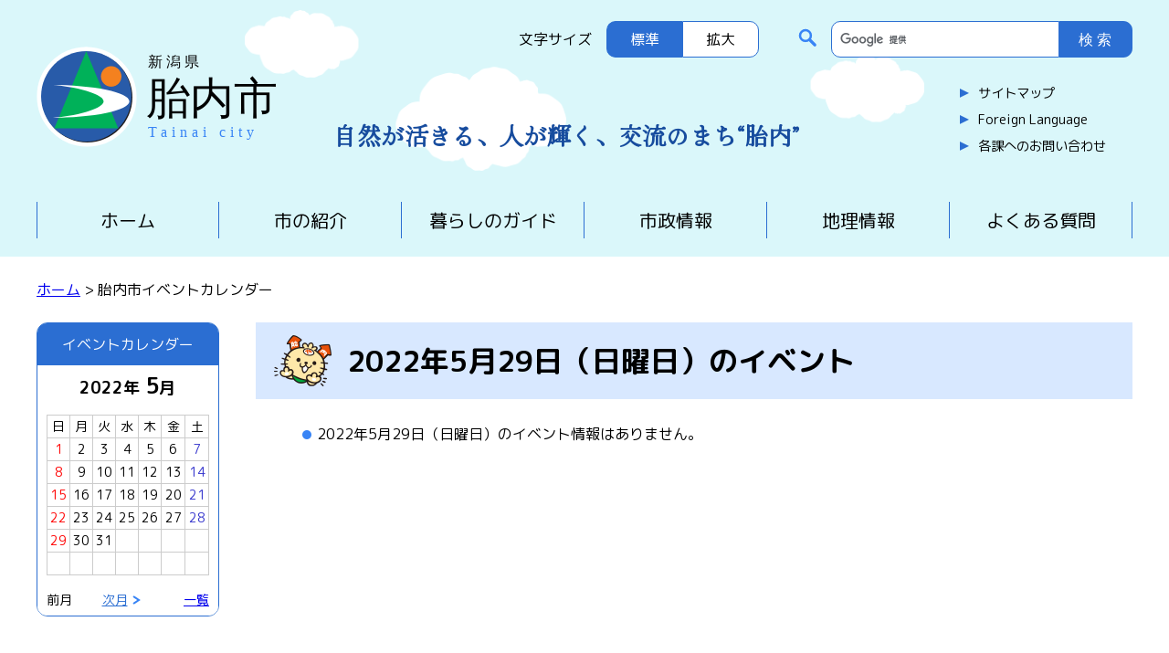

--- FILE ---
content_type: text/html; charset=utf-8
request_url: https://www.city.tainai.niigata.jp/cgi/event_cal/cal_day.cgi?year=2022&month=5&day=29
body_size: 14721
content:
<!DOCTYPE html>
<html lang="ja">

<head>
    <meta charset="utf-8">
    <title>胎内市／イベントカレンダー</title>
    <meta http-equiv="X-UA-Compatible" content="IE=edge">
    <meta name="author" content="胎内市">
    <meta name="viewport" content="width=device-width, initial-scale=1">
    <link rel="stylesheet" href="/shared/style/reset.css">
    <link rel="stylesheet" href="/shared/style/common.css">
    <link rel="stylesheet" href="/shared/style/shared.css">
    <!--[if lt IE 9]>
    <script src="https://oss.maxcdn.com/html5shiv/3.7.3/html5shiv.min.js"></script>
    <script src="https://oss.maxcdn.com/respond/1.4.2/respond.min.js"></script>
    <![endif]-->
    <script src="/shared/js/jquery-360min.js"></script>
    <script src="/shared/js/common.js"></script>
    <script src="/shared/js/jquery-cookie.js"></script>
    <link href="/shared/templates/free/style/edit.css" rel="stylesheet" type="text/css">
    <link href="/shared/images/favicon/favicon.ico" rel="shortcut icon" type="image/vnd.microsoft.icon">
    <script src="/shared/js/ga.js"></script>
</head>

<body class="format_free">
    <noscript>
        <p>このサイトではJavaScriptを使用したコンテンツ・機能を提供しています。JavaScriptを有効にするとご利用いただけます。</p>
    </noscript>
    <div id="blockskip">
        <p><a href="#tmp_honbun">メニューをスキップします</a></p>
    </div>
    <header>
        <p id="siteID"><a href="/index.html"><img alt="新潟県 胎内市" height="100" src="/shared/images/header/siteID.svg" width="259" /></a></p>
        <p id="catchCopy">自然が活きる、人が輝く、交流のまち&ldquo;胎内&rdquo;</p>
        <div id="headerRight">
            <div id="textSize">
                <div>
                    <p>文字サイズ</p>
                    <ul>
                        <li id="fontM" class="middle">標準</li>
                        <li id="fontL" class="large">拡大</li>
                    </ul>
                </div>
            </div>
            <div>
                <div id="siteSearch">
                    <form action="https://www.city.tainai.niigata.jp/search/result.html" id="tmp_gsearch" name="tmp_gsearch">
                        <dl>
                            <dt><label for="tmp_query"><img alt="サイト内検索" height="28" src="/shared/images/header/iconSearch.svg" width="28" /></label></dt>
                            <dd>
                                <p><input id="tmp_query" name="q" size="31" /></p>
                                <p><input alt="検索" id="tmp_func_sch_btn" name="sa" src="/shared/images/header/searchButton.svg" type="image" /></p>
                                <p id="tmp_search_hidden"><input name="cx" type="hidden" value="013697328959599945850:zgjy7naa-ze" /></p>
                            </dd>
                        </dl>
                    </form>
                </div>
                <ul id="headerLink">
                    <li><a href="/sitemap.html">サイトマップ</a></li>
                    <li><a href="/translation.html">Foreign Language</a></li>
                    <li><a href="/gyose/kakuka/index2.html">各課へのお問い合わせ</a></li>
                </ul>
            </div>
        </div>
    </header>
    <nav>
        <div id="toggle"><a href="javascript:void(0)" class="menu-trigger"><span></span><span></span><span></span></a></div>
        <ul id="menu">
            <li><a href="/index.html">ホーム</a></li>
            <li><a href="/shokai/index.html">市の紹介</a></li>
            <li><a href="/kurashi/index.html">暮らしのガイド</a></li>
            <li class="spShow"><a href="/sangyo/index.html">産業・観光</a></li>
            <li><a href="/gyose/index.html">市政情報</a></li>
            <li><a href="http://webgis.city.tainai.lg.jp/">地理情報</a></li>
            <li><a href="/faq/index.html">よくある質問</a></li>
            <li class="spShow"><a href="/sitemap.html">サイトマップ</a></li>
            <li class="spShow"><a href="/translation.html">Foreign Language</a></li>
            <li class="spShow"><a href="/gyose/kakuka/index2.html">各課へのお問い合わせ</a></li>
        </ul>
    </nav>
    <div id="contentsWrap">
        <!-- InstanceEndEditable -->
        <div id="tmp_wrap_pankuzu">
            <div id="tmp_pankuzu">
                <p>
                    <!-- InstanceBeginEditable name="pankuzu" -->
                    <a href="/index.html">ホーム</a> &gt; 胎内市イベントカレンダー
                    <!-- InstanceEndEditable -->
                </p>
            </div>
        </div>
        <div id="tmp_wrap_main" class="column_lnavi">
            <div id="tmp_wrap_main2">
                <div id="tmp_main">
                    <div class="wrap_col_lft_navi marginZero">
                        <div class="col_lft_navi">
                            <!-- InstanceBeginEditable name="col_lft_navi" -->
                            <div id="tmp_event_cal">
                                <div id="tmp_event_cal_ttl">
                                    <h2>イベントカレンダー</h2>
                                </div>
                                <div id="tmp_event_cal_cnt">
                                    <div class="cal_date">
                                        <p class="year">2022年</p>
                                        <p class="month"><span>5</span>月</p>
                                    </div>
                                    <table width="170" border="0" cellspacing="0" cellpadding="0" class="calendar"><tr><td align="center" valign="middle" class="bgcolor">日</td><td align="center" valign="middle" class="bgcolor">月</td><td align="center" valign="middle" class="bgcolor">火</td><td align="center" valign="middle" class="bgcolor">水</td><td align="center" valign="middle" class="bgcolor">木</td><td align="center" valign="middle" class="bgcolor">金</td><td align="center" valign="middle" class="bgcolor">土</td></tr><tr>
<td align="center" valign="middle" class="sun"><a href="cal_day.cgi?year=2022&amp;month=5&amp;day=1">1</a>
</td>
<td align="center" valign="middle"><a href="cal_day.cgi?year=2022&amp;month=5&amp;day=2">2</a>
</td>
<td align="center" valign="middle"><a href="cal_day.cgi?year=2022&amp;month=5&amp;day=3">3</a>
</td>
<td align="center" valign="middle"><a href="cal_day.cgi?year=2022&amp;month=5&amp;day=4">4</a>
</td>
<td align="center" valign="middle"><a href="cal_day.cgi?year=2022&amp;month=5&amp;day=5">5</a>
</td>
<td align="center" valign="middle"><a href="cal_day.cgi?year=2022&amp;month=5&amp;day=6">6</a>
</td>
<td align="center" valign="middle" class="sat"><a href="cal_day.cgi?year=2022&amp;month=5&amp;day=7">7</a>
</td>
</tr>
<tr>
<td align="center" valign="middle" class="sun"><a href="cal_day.cgi?year=2022&amp;month=5&amp;day=8">8</a>
</td>
<td align="center" valign="middle"><a href="cal_day.cgi?year=2022&amp;month=5&amp;day=9">9</a>
</td>
<td align="center" valign="middle"><a href="cal_day.cgi?year=2022&amp;month=5&amp;day=10">10</a>
</td>
<td align="center" valign="middle"><a href="cal_day.cgi?year=2022&amp;month=5&amp;day=11">11</a>
</td>
<td align="center" valign="middle"><a href="cal_day.cgi?year=2022&amp;month=5&amp;day=12">12</a>
</td>
<td align="center" valign="middle"><a href="cal_day.cgi?year=2022&amp;month=5&amp;day=13">13</a>
</td>
<td align="center" valign="middle" class="sat"><a href="cal_day.cgi?year=2022&amp;month=5&amp;day=14">14</a>
</td>
</tr>
<tr>
<td align="center" valign="middle" class="sun"><a href="cal_day.cgi?year=2022&amp;month=5&amp;day=15">15</a>
</td>
<td align="center" valign="middle"><a href="cal_day.cgi?year=2022&amp;month=5&amp;day=16">16</a>
</td>
<td align="center" valign="middle"><a href="cal_day.cgi?year=2022&amp;month=5&amp;day=17">17</a>
</td>
<td align="center" valign="middle"><a href="cal_day.cgi?year=2022&amp;month=5&amp;day=18">18</a>
</td>
<td align="center" valign="middle"><a href="cal_day.cgi?year=2022&amp;month=5&amp;day=19">19</a>
</td>
<td align="center" valign="middle"><a href="cal_day.cgi?year=2022&amp;month=5&amp;day=20">20</a>
</td>
<td align="center" valign="middle" class="sat"><a href="cal_day.cgi?year=2022&amp;month=5&amp;day=21">21</a>
</td>
</tr>
<tr>
<td align="center" valign="middle" class="sun"><a href="cal_day.cgi?year=2022&amp;month=5&amp;day=22">22</a>
</td>
<td align="center" valign="middle"><a href="cal_day.cgi?year=2022&amp;month=5&amp;day=23">23</a>
</td>
<td align="center" valign="middle"><a href="cal_day.cgi?year=2022&amp;month=5&amp;day=24">24</a>
</td>
<td align="center" valign="middle"><a href="cal_day.cgi?year=2022&amp;month=5&amp;day=25">25</a>
</td>
<td align="center" valign="middle"><a href="cal_day.cgi?year=2022&amp;month=5&amp;day=26">26</a>
</td>
<td align="center" valign="middle"><a href="cal_day.cgi?year=2022&amp;month=5&amp;day=27">27</a>
</td>
<td align="center" valign="middle" class="sat"><a href="cal_day.cgi?year=2022&amp;month=5&amp;day=28">28</a>
</td>
</tr>
<tr>
<td align="center" valign="middle" class="sun"><a href="cal_day.cgi?year=2022&amp;month=5&amp;day=29" class="today">29</a>
</td>
<td align="center" valign="middle"><a href="cal_day.cgi?year=2022&amp;month=5&amp;day=30">30</a>
</td>
<td align="center" valign="middle"><a href="cal_day.cgi?year=2022&amp;month=5&amp;day=31">31</a>
</td>
<td align="center" valign="middle">&nbsp;</td>
<td align="center" valign="middle">&nbsp;</td>
<td align="center" valign="middle">&nbsp;</td>
<td align="center" valign="middle" class="sat">&nbsp;</td>
</tr>
<tr>
<td align="center" valign="middle" class="sun">&nbsp;</td>
<td align="center" valign="middle">&nbsp;</td>
<td align="center" valign="middle">&nbsp;</td>
<td align="center" valign="middle">&nbsp;</td>
<td align="center" valign="middle">&nbsp;</td>
<td align="center" valign="middle">&nbsp;</td>
<td align="center" valign="middle" class="sat">&nbsp;</td>
</tr>
</table>

                                    <ul class="cal_navi">
                                        <li class="prev">前月
</li>
                                        <li class="next"><a href="cal_month.cgi?year=2022&amp;month=6">次月</a></li>
                                        <li class="list"><a href="cal_month.cgi?year=2022&amp;month=5">一覧</a></li>
                                    </ul>
                                </div>
                            </div>
                            <!-- InstanceEndEditable -->
                        </div>
                    </div>
                    <div class="wrap_col_main">
                        <div class="col_main">
                            <p id="tmp_honbun" class="skip">ここから本文です。</p>
                            <div id="tmp_contents">
                                <!-- InstanceBeginEditable name="update" -->
                                <!-- InstanceEndEditable -->



                                <h1>
                                    <!-- InstanceBeginEditable name="h1" -->2022年5月29日（日曜日）のイベント
                                    <!-- InstanceEndEditable -->
                                </h1>
                                <ul>
                                    <!-- InstanceBeginEditable name="roop" -->
<li>2022年5月29日（日曜日）のイベント情報はありません。</li>
                                    <!-- InstanceEndEditable -->
                                </ul>
                                <div class="fixed_col2 event_page_navi">
                                    <div class="fixed_col2L">
                                        <p class="prev"></p>
                                    </div>
                                    <div class="fixed_col2R">
                                        <p class="next"></p>
                                    </div>
                                </div>




                                <!-- InstanceBeginEditable name="gmap" -->
                                <!-- InstanceEndEditable -->
                            </div>
                            <!-- InstanceBeginEditable name="faq" -->
                            <!-- InstanceEndEditable -->






                            <!-- InstanceBeginEditable name="feedback" -->
                            <!-- InstanceEndEditable -->
                            <!-- #BeginLibraryItem "/Library/pnavi.lbi" -->
                            <div class="pnavi">
                                <p class="ptop"><a href="#tmp_header">ページの先頭へ戻る</a></p>
                            </div>
                            <!-- #EndLibraryItem -->
                        </div>
                    </div>
                </div>
            </div>
        </div>
        <div id="tmp_model_change_pub">
            <div id="tmp_model_change"></div>
        </div>
    </div>
    <!-- InstanceBeginEditable name="foot" -->
    <!-- #BeginLibraryItem "/Library/footer.lbi" -->
    <footer>
        <p id="toTop"><a href="#blockskip"><img alt="ページトップへ" height="169" src="/shared/images/footer/toTop.png" width="148" /></a></p>
        <ul id="footerLink">
            <li><a href="/shokai/yakuba/access.html">交通アクセス</a></li>
            <li><a href="/shokai/yakuba/chosha.html">庁舎案内</a></li>
            <li><a href="/gyose/koho/site.html">サイトポリシー</a></li>
            <li><a href="/gyose/koho/privacy.html">プライバシーポリシー</a></li>
        </ul>
        <div id="footerInside">
            <p id="footeID"><img alt="新潟県 胎内市" height="100" src="/shared/images/header/siteID.svg" width="259" /></p>
            <div>
                <address>〒959-2693　新潟県胎内市新和町2番10号</address>
                <a href="/shokai/yakuba/access.html" id="access">交通アクセス</a>
                <p>電話：0254-43-6111（代表）<br />
                    ファクス：0254-43-5502（総務課）</p>
                <p>開庁時間：午前8時30分から午後5時15分まで<br />
                    開庁日：月曜日から金曜日<span>[祝日・休日および年末年始（12月29日から1月3日）を除く]</span></p>
            </div>
        </div>
        <p id="copyright" lang="en">Copyright &copy; Tainai city. All Rights Reserved.</p>
    </footer>
    <!-- #EndLibraryItem -->
    <!-- InstanceEndEditable -->
</body>
<!-- InstanceEnd -->

</html>

--- FILE ---
content_type: text/css
request_url: https://www.city.tainai.niigata.jp/shared/style/shared.css
body_size: 32604
content:
@charset "utf-8";

/* ==================================================
layout
================================================== */

.skip {
	width:1px;
	color:#000000;
	font-size:0.1%;
	line-height:0.1;
	text-indent: -9999px;
}


/* contents
============================== */
#tmp_contents,
#tmp_maincontents {
	width:100%; /* 変更しない */
}
#tmp_contents {
	padding:0 0 10px;
}
/* format カラムのレイアウトのbaseロジック
============================== */
.wrap_col_nm {
	width:100%; /* 変更しない */
	float:left; /* 変更しない */
}
.col_nm {
	width:100%; /* 変更しない */
}
.wrap_col_lft_navi {
	float:left; /* 変更しない */
	position:relative; /* 変更しない */
	z-index:1; /* 変更しない */
}
.wrap_col_rgt_navi {
	float:right; /* 変更しない */
}
.column_full .wrap_col_main {
	width:100%; /* 変更しない */
	float:right; /* 変更しない */
}
.column_lnavi .wrap_col_main {
	width:100%; /* 変更しない */
	float:right; /* 変更しない */
}
.column_rnavi .wrap_col_main {
	width:100%; /* 変更しない */
	float:left; /* 変更しない */
}
/* top
============================== */
.format_top .column_full .wrap_col_nm {
	margin-right:-220px; /* デザインによって変更 */
}
.format_top .column_full .wrap_col_nm2 {
	margin-right:220px; /* デザインによって変更 */
}
.format_top .column_full .wrap_col_lft_navi {
	width:200px; /* デザインによって変更 */
	margin-right:-220px; /* デザインによって変更 */
}
.format_top .column_full .wrap_col_rgt_navi {
	width:200px; /* デザインによって変更 */
}
.format_top .column_full .col_main {
	margin-left:220px; /* デザインによって変更 */
}
/* free
============================== */
.format_free .wrap_col_lft_navi {
	width:200px; /* デザインによって変更 */
	margin-right:-220px; /* デザインによって変更 */
	margin-top: 1.6em;
}
.format_free .wrap_col_lft_navi.marginZero {
	margin-top: 0;
}
.format_free .wrap_col_rgt_navi {
	width:200px; /* デザインによって変更 */
}
.format_free .column_lnavi .col_main {
	margin-left:240px; /* デザインによって変更 */
}
.format_free .column_rnavi .wrap_col_main {
	margin-right:-220px; /* デザインによって変更 */
}
.format_free .column_rnavi .col_main {
	margin-right:240px; /* デザインによって変更 */
}
/* ==================================================
header
================================================== */
#tmp_header {
	padding:15px 21px 22px 30px;
	border-right:1px solid #FFFFFF;
	border-left:1px solid #FFFFFF;
}
/* top */
/* .format_top #tmp_header {
	padding-bottom:153px;
	background:url(/shared/images/header/header_top_bg.jpg) no-repeat left bottom;
} */
/* free */
/* .format_free #tmp_header {
	background:url(/shared/images/header/header_bg.jpg) no-repeat left bottom;
} */
#tmp_hlogo {
	float:left;
}
#tmp_hlogo h1 img,
#tmp_hlogo p img {
	vertical-align:top;
}
#tmp_means {
	width:500px;
	float:right;
}
#tmp_means img {
	vertical-align:top;
}
/* primary
============================== */
#tmp_wrap_means_primary {
	margin:0 0 7px;
	float:right;
}
/* search */
#tmp_search {
	float:right;
}
#tmp_search dt {
	margin:0 9px 0 0;
	padding:0 0 0 2px;
	float:left;
}
#tmp_search dd {
	float:left;
}
#tmp_search dd p {
	float:left;
}
#tmp_query {
	height: 40px;
	width:250px;
	margin:0;
	padding: 0 10px;
	border:1px solid #2B6ED2;
	border-radius: 10px 0 0 10px;
}
* html #tmp_query {
	width:150px;
}
/* secondary
============================== */
#tmp_wrap_means_secondary {
	clear:both;
}
#tmp_means_secondary {
	margin:0 0 3px 0;
	float:right;
}
/* tertiary
============================== */
#tmp_wrap_means_tertiary {
	clear:both;
}
#tmp_means_tertiary {
	float:right;
}
/* means共通
============================== */
#tmp_contact_navi,
#tmp_hnavi {
	float:left;
	list-style:none;
	list-style-image:none;
}
#tmp_contact_navi li,
#tmp_hnavi li {
	margin:0 15px 0 0;
	float:left;
	line-height:1.4;
}
#tmp_contact_navi .last,
#tmp_hnavi .last {
	margin-right:0;
}
#tmp_contact_navi li a,
#tmp_hnavi li a {
	background:url(/shared/images/header/hnavi_arrow.png) left center no-repeat;
	padding:0 0 0 15px; 
	color:#000000;
	text-decoration:none;
}
/* spメニュー非表示
============================== */
#tmp_hnavi_s {
	display:none;
}
/* ==================================================
navi
================================================== */
/* gnavi
============================== */
#tmp_wrap_gnavi {
	clear:both;
}
#tmp_gnavi {
	padding:0 0 5px;
	background:url(/shared/images/navi/gnavi/gnavi_bg.jpg) repeat-x left bottom;
}
#tmp_gnavi ul {
	border-right:1px solid #FFFFFF;
	border-left:1px solid #FFFFFF;
	list-style:none;
}
#tmp_gnavi li {
	float:left;
	position:relative;
	z-index:1;
}
#tmp_gnavi a {
	display:block;
	width:156px;
	height:50px;
	background-image:url(/shared/images/navi/gnavi/gnavi.jpg);
	background-repeat:no-repeat;
}
#tmp_glist1.active a,
#tmp_glist1 a:hover,
#tmp_glist1 a:focus {
	background-position:left bottom;
}
*:first-child+html #tmp_glist1 a:active {
	background-position:left bottom;
}
* html #tmp_glist1 a:active {
	background-position:left bottom;
}
#tmp_glist1 a {
	width:160px;
	background-position:left top;
}
#tmp_glist2 a {
	background-position:-160px top;
}
#tmp_glist2.active a,
#tmp_glist2 a:hover,
#tmp_glist2 a:focus {
	background-position:-160px bottom;
}
*:first-child+html #tmp_glist2 a:active {
	background-position:-160px bottom;
}
* html #tmp_glist2 a:active {
	background-position:-160px bottom;
}
#tmp_glist3 a {
	background-position:-316px top;
}
#tmp_glist3.active a,
#tmp_glist3 a:hover,
#tmp_glist3 a:focus {
	background-position:-316px bottom;
}
*:first-child+html #tmp_glist3 a:active {
	background-position:-316px bottom;
}
* html #tmp_glist3 a:active {
	background-position:-316px bottom;
}
#tmp_glist4 a {
	background-position:-472px top;
}
#tmp_glist4.active a,
#tmp_glist4 a:hover,
#tmp_glist4 a:focus {
	background-position:-472px bottom;
}
*:first-child+html #tmp_glist4 a:active {
	background-position:-472px bottom;
}
* html #tmp_glist4 a:active {
	background-position:-472px bottom;
}
#tmp_glist5 a {
	background-position:-628px top;
}
#tmp_glist5.active a,
#tmp_glist5 a:hover,
#tmp_glist5 a:focus {
	background-position:-628px bottom;
}
*:first-child+html #tmp_glist5 a:active {
	background-position:-628px bottom;
}
* html #tmp_glist5 a:active {
	background-position:-628px bottom;
}
#tmp_glist6 a {
	background-position:-784px top;
}
#tmp_glist6.active a,
#tmp_glist6 a:hover,
#tmp_glist6 a:focus {
	background-position:-784px bottom;
}
*:first-child+html #tmp_glist6 a:active {
	background-position:-784px bottom;
}
* html #tmp_glist6 a:active {
	background-position:-784px bottom;
}
#tmp_gnavi ul li span {
	display:block;
	width:156px;
	height:50px;
	position:relative;
	z-index:-1;
	overflow:hidden;
}
#tmp_gnavi #tmp_glist1 span {
	width:160px;
}
/* pankuzu
============================== */
#tmp_wrap_pankuzu {
	clear:both;
}
#tmp_pankuzu {
	padding:28px 20px;
	width: 100%;
	max-width: 1240px;
	margin: auto;
}
/* lnavi
============================== */
#tmp_lnavi {
	margin:0 0 20px;
	clear:both;
}
#tmp_lnavi_ttl {
	color:#FFF;
	font-weight:bold;
	background: #2B6ED2;
	border-radius: 10px 10px 0 0;
}
#tmp_lnavi_ttl p {
	padding:12px 10px;
}
#tmp_lnavi_ttl a {
	color:#FFF;
	background-color:transparent;
}
#tmp_lnavi_cnt {
	/* padding:7px 11px 10px; */
	background: #eaedf1;
	border-radius: 0 0 10px 10px;
}
/* #tmp_lnavi_cnt ul {
	margin:0 0 7px 16px;
} */
#tmp_lnavi_cnt li {
	margin:0 0 7px;
	line-height: 1.6;
	background: url(/shared/images/liTriangle.svg) no-repeat left 10px top 14px;
}
#tmp_lnavi_cnt li a {
	display: block;
	font-size: 87.5%;
	line-height: 1.6;
	padding: 6px 10px 6px 24px;
}
#tmp_lnavi_cnt li a:hover {
	color: #000;
	background: url(/shared/images/liTriangle.svg) no-repeat left 10px top 14px #D8E8FF;
}
/* wrap_box_emergency */
.wrap_box_emergency {
	margin:0 0 20px;
	padding:5px;
	background:url(/shared/images/navi/menu/box_emergency_bg.gif) repeat left top;
	clear:both;
}
/* box_emergency */
.box_emergency {
	padding:7px 7px 0;
	color:inherit;
	background-color:#FFFFFF;
}
.box_emergency ul {
	margin:0 0 10px 16px;
	list-style-image:url(/shared/images/navi/menu/emergency_icon.gif);
}
.box_emergency li {
	margin:0 0 7px;
}
.box_emergency p {
	margin:0 0 10px;
}
/* box_idx */
.box_idx {
	margin:0 0 10px;
	clear:both;
}
.box_idx_ttl {
	color:#FFF;
	font-weight:bold;
	background:#2B6ED2;
	border-radius: 5px 5px 0 0;
}
.box_idx_ttl a {
	color:#FFF;
	background:#2B6ED2;
}
.box_idx_ttl h2,
.box_idx_ttl p {
	padding:10px;
	background:#2B6ED2;
	border-radius: 5px 5px 0 0;
}
.box_idx_ttl h2 {
	font-size:100%;
}
.box_idx_cnt {
	padding:7px 11px 0;
	border: 2px solid #2B6ED2;
	border-radius: 0 0 5px 5px;
}
.box_idx_cnt ul {
	margin:0 0 10px 12px;
	list-style-image:url(/shared/images/navi/menu/list_icon.gif);
}
.box_idx_cnt ol {
	margin:0 0 0 24px;
}
.box_idx_cnt li {
	margin:0 0 10px;
	line-height: 1.4;
}
.box_idx_cnt p {
	margin:0 0 10px;
}
/* btn_list */
.btn_list {
	list-style:none;
}
.btn_list li {
	margin:0 0 10px;
	text-align:left;
}
.btn_list img {
	vertical-align:middle;
}
.btn_list li a {
	display:block;
	text-decoration:none;
	color:#333;
	padding:11px 4px;
	border: 1px solid #2B6ED2;
	border-radius:6px;
}
.btn_list li a span {
	background:url(/shared/images/navi/smenu/smenu_icon.svg) left center no-repeat;
	padding:0 0 0 28px;
}
.btn_list li a span.noicon {
	background:none !important;
}
.btn_list li a:hover {
	background: #FFFAEF;
}
/* ban_list */
.ban_list {
	list-style:none;
	margin:0;
	padding:0;
}
.ban_list li {
	margin:0;
	padding:0 0 10px;
	text-align:center;
}
.ban_list li img {
	vertical-align:top;
}
/* box_special */
.box_special {
	margin:0 0 10px;
	clear:both;
}
.box_special_ttl h2,
.box_special_ttl h2 a {
	line-height: 0;
}
.box_special_ttl img {
	border: 2px solid #2B6ED2;
	border-bottom: none;
	border-radius: 5px 5px 0 0;
}
.box_special_cnt {
	padding:7px 11px 0;
	border: 2px solid #2B6ED2;
	border-top: none;
	border-radius: 0 0 5px 5px;
}
.box_special_cnt ul {
	margin:0 0 10px 12px;
	list-style-image:url(/shared/images/navi/menu/list_icon.gif);
}
.box_special_cnt li {
	margin:0 0 7px;
	line-height: 1.4;
}
.box_special_cnt p {
	margin:0 0 10px;
}
/* box_topics */
.box_topics {
	margin:0 0 10px;
	padding:7px 7px 0;
	border:3px solid #EFEFEF;
	clear:both;
}
.box_topics p {
	margin:0 0 10px;
}
/* box_population */
.box_population {
	margin:0 0 10px;
	padding:7px 10px 0;
	color:inherit;
	background-color:#F9FCED;
	clear:both;
}
.box_population_ttl h2 {
	font-size:100%;
}
.box_population_cnt p {
	margin:0 0 7px;
}
.box_population_cnt table {
	width:100%;
	margin:0 0 7px;
	color:inherit;
	background-color:#FFFFFF;
	border-collapse:collapse;
	border-spacing:0;
	border:1px solid #B4D258;
}
.box_population_cnt th {
	width:60px;
	padding:5px 8px;
	color:inherit;
	font-weight:normal;
	text-align:left;
	background-color:#F1F8DC;
	border:1px solid #B4D258;
}
.box_population_cnt td {
	padding:5px 8px;
	border:1px solid #B4D258;
}
/* box_publicity */
.wrap_box_publicity {
	padding:0 20px;
	clear:both;
}
.box_publicity {
	margin:0 0 10px;
	padding:7px 0 0 15px;
	color:inherit;
	background-color:#E4E4E4;
	clear:both;
}
.box_publicity a {
	color:#024B7E;
	background-color:transparent;
}
.wrap_box_publicity .box_publicity {
	padding-left:11px;
}
.box_publicity_ttl h2 {
	font-size:100%;
	font-weight:normal;
}
.box_publicity_cnt ul {
	margin:0 0 5px;
	list-style:none;
}
.box_publicity_cnt li {
	padding:0 7px 5px 0;
	float:left;
}
.box_publicity_cnt img {
	vertical-align:top;
}
/* pnavi
============================== */
.pnavi {
	display: none;
	/* clear:both; */
}
.pnavi .ptop {
	margin-bottom:0 !important;
}
.ptop {
	text-align:right;
	clear:both;
}
/* ==================================================
main
================================================== */
#tmp_main {
	width:100%; /* 変更しない */
	max-width: 1240px;
	padding: 0 20px;
	margin: auto;
	color:inherit;
	clear:both; /* 変更しない */
}
/* emergency
============================== */
.box_emergency2 {
	margin:0 0 10px;
	border:1px solid #CD1212;
	clear:both;
}
.box_emergency2_ttl {
	padding:5px 9px;
	color:#FFFFFF;
	background:#CE1212 url(/shared/images/navi/menu/emergency_ttl_bg.jpg) repeat-x left top;
}
.box_emergency2_ttl h2 {
	font-size:100%;
}
.box_emergency2_cnt {
	padding:7px 10px 0;
	color:inherit;
	background-color:#FFFFFF;
}
.box_emergency2_cnt ul {
	margin:0 0 7px 16px;
	list-style-image:url(/shared/images/navi/menu/list_icon.gif);
}
.box_emergency2_cnt li {
	margin:0 0 7px;
}
.box_emergency2_cnt p {
	margin:0 0 7px;
}
/* update
============================== */
#tmp_update {
	margin-bottom:0 !important;
	text-align:right;
}
/* plugin ▼変更しない
============================== */
.plugin {
	margin:0 0 20px;
	padding:10px;
	border:1px solid #CCCCCC;
	clear:both;
}
.plugin .plugin_img {
	margin:0 10px 0 0 !important;
	float:left;
}
.plugin .plugin_img img {
	vertical-align:top;
}
.plugin p {
	margin:0 !important;
	line-height: 1.4;
	font-size: 87.5%;
}
/* inquiry
============================== */
#tmp_inquiry {
	margin:0 0 20px;
	border:1px solid #999999;
	clear:both;
}
#tmp_inquiry_ttl {
	padding:10px 12px;
	color:inherit;
	font-weight:bold;
	background-color:#E5E9EF;
}
#tmp_inquiry_ttl p {
	margin-bottom:0 !important;
}
#tmp_inquiry_cnt {
	padding:10px 25px 5px;
}
#tmp_inquiry_cnt p {
	margin-bottom:0 !important;
	line-height: 1.6;
}
#tmp_inquiry_cnt .inquiry_parts {
	margin:0 0 0.8em;
}
#tmp_inquiry_cnt .inquiry_btn {
	margin:0.3em 0 0;
}
/* ==================================================
footer
================================================== */
#tmp_footer {
	margin:0 0 20px;
	padding:5px 0 10px;
	clear:both;
}
/* fnavi
============================== */
#tmp_wrap_fnavi {
	clear:both;
}
#tmp_fnavi {
	margin:0 0 10px;
	padding:0 20px;
	line-height:1.1;
	list-style:none;
}
#tmp_fnavi li {
	margin:0 7px 0 0;
	padding:0 7px 0 0;
	white-space:nowrap;
	border-right:1px solid #000000;
	float:left;
}
#tmp_fnavi .last {
	margin-right:0;
	border:none;
}
#tmp_footer_cnt {
	padding:12px 20px 10px;
	background:url(/shared/images/footer/footer_bg.jpg) repeat-x left top;
	border-top:1px solid #ACA47F;
	border-right:1px solid #ACA47F;
	border-bottom:5px solid #ACA47F;
	border-left:1px solid #ACA47F;
	clear:both;
}
#tmp_footer_cnt address {
	display:table;
	font-style:normal;
}
#tmp_footer_cnt address .address_ttl {
	display:table-cell;
	padding:0 10px 0 0;
	white-space:nowrap;
}
*:first-child+html #tmp_footer_cnt address .address_ttl {
	display:inline-block;
	float:left;
}
* html #tmp_footer_cnt address .address_ttl {
	display:inline-block;
	float:left;
}
#tmp_footer_cnt address .address_cnt {
	display:table-cell;
	width:100%;
}
*:first-child+html #tmp_footer_cnt address .address_cnt {
	display:inline-block;
	width:auto;
	float:left;
}
* html #tmp_footer_cnt address .address_cnt {
	display:inline-block;
	width:auto;
	float:left;
}
#tmp_copyright {
	clear:both;
}

/* ==================================================
used_bg_img
================================================== */
.used_bg_img a,
.used_bg_img span {
    display: block; /* 変更しない */
}
.used_bg_img span {
    position: relative; /* 変更しない */
    z-index: -1; /* 変更しない */
    overflow: hidden; /* 変更しない */
}
/* ==================================================
model_change
================================================== */
/* PCスマホ切替表示 ▼変更しない
============================== */
#tmp_model_change {
	display:none;
	font-size:428.5%;
	font-weight:bold;
}
@media screen and (max-width : 480px) {
#tmp_model_change {
	display:block;
	margin:0 21px;
}
#tmp_model_change a{
	display:block;
	border:1px solid #CDC49C;
	-webkit-border-radius:6px;
	-moz-border-radius:6px;
	border-radius:6px;
	filter: progid:DXImageTransform.Microsoft.gradient(GradientType=0,startcolorstr=#ffffff, endcolorstr=#F4F0DF);
	-ms-filter:"progid:DXImageTransform.Microsoft.gradient(GradientType=0,startcolorstr=#ffffff, endcolorstr=#F4F0DF)";
	background: -webkit-linear-gradient(top, #FFFFFF 0%, #F4F0DF 100%);
	background: -moz-linear-gradient(top, #FFFFFF 0%, #F4F0DF 100%);
	background: -webkit-gradient(linear, left top, left bottom, from(#FFFFFF), to(#F4F0DF));
	color:inherit;
	text-decoration:none;
	text-align:center;
	margin:0 0 10px;
	padding:5px 0;
}
}
/* 切替ボタン
============================== */
#tmp_model_change p {
}
/* ==================================================
class
================================================== */
/* text
============================== */
.underline {
	text-decoration:underline; /* 変更しない */
}
.strike {
	text-decoration:line-through; /* 変更しない */
}
/* ▼▼▼▼▼▼▼▼▼▼▼▼▼▼▼▼▼▼▼▼▼▼▼▼▼ */
/* 構築シートによって種類増減 */
.txt_red {
	color:#CC1212; /* デザインによって変更 */
	background-color:transparent; /* 変更しない */
}
.txt_green {
	color:#0C7919; /* デザインによって変更 */
	background:transparent; /* 変更しない */
}
/* ▲▲▲▲▲▲▲▲▲▲▲▲▲▲▲▲▲▲▲▲▲▲▲▲▲ */
.txt_big {
	font-size:130%;
}
.txt_small {
	font-size:86%;
}
.space_lft1 {
	padding-left:1em; /* 変更しない */
}
/* image ▼変更しない
============================== */
.float_lft {
	margin-right:20px !important;
	margin-bottom:10px !important;
	clear:both;
	float:left;
}
.float_rgt {
	margin-bottom:10px !important;
	margin-left:20px !important;
	clear:both;
	float:right;
}
.clear {
	clear:both;
}
/* noicon ▼変更しない
============================== */
ul.noicon {
	margin-left:3.2em !important;
	text-indent:-1.5em !important;
	list-style:none !important;
	list-style-image:none !important;
}
ul.noicon ul,
ul.noicon ol,
ul.noicon p,
ul.noicon h1,
ul.noicon h2,
ul.noicon h3,
ul.noicon h4,
ul.noicon h5,
ul.noicon h6,
ul.noicon table,
ul.noicon div {
	text-indent:0 !important;
}
ul ul.noicon,
ol ul.noicon {
	margin-left:1.5em !important;
	text-indent:-1.5em !important;
}
/* ==================================================
parts
================================================== */
/* col2 ▼変更しない
============================== */
table.col2 {
	width:99%;
	border-collapse:collapse;
	border-spacing:0;
}
table.col2 td.col2L,
table.col2 td.col2R {
	padding:0;
	vertical-align:top;
	text-align:left;
}
table.col2 td.col2L {
	width:50%;
	border-right-width:15px;
}
#tmp_main table.col2 td.col2L {
	border-right:15px solid #FFFFFF;
}
table.col2 td.col2R {
	width:50%;
}
div.col2 {
	width:100%;
}
div.col2 div.col2L {
	display:table;
	width:48.5%;
	margin-right:2%;
	float:left;
}
div.col2 div.col2R {
	display:table;
	width:48.5%;
	float:right;
}
/* nestcol2 ▼変更しない
============================== */
table.col2 table.col2 td.col2L {
	padding:0;
}
div.col2 div.col2 div.col2L {
	width:47.5%;
	margin-right:4%;
}
div.col2 div.col2 div.col2R {
	width:47.5%;
}
/* fixed_col2 ▼変更しない
   編集領域には使わない（イベントカレンダー・定型等に使う）
============================== */
div.fixed_col2 {
	width:100%;
}
div.fixed_col2 div.fixed_col2L {
	display:table;
	width:48.5%;
	margin-right:2%;
	float:left;
}
div.fixed_col2 div.fixed_col2R {
	display:table;
	width:48.5%;
	float:right;
}
/* col3 ▼変更しない
============================== */
table.col3 {
	width:99%;
	border-collapse:collapse;
	border-spacing:0;
}
table.col3 td.col3L,
table.col3 td.col3M,
table.col3 td.col3R {
	padding:0;
	vertical-align:top;
	text-align:left;
}
table.col3 td.col3L,
table.col3 td.col3M {
	width:33.33%;
	border-right-width:15px;
}
#tmp_main table.col3 td.col3L,
#tmp_main table.col3 td.col3M {
	border-right:15px solid #FFFFFF;
}
table.col3 td.col3R {
	width:33.33%;
}
div.col3 {
	width:100%;
}
div.col3 div.col3L,
div.col3 div.col3M {
	display:table;
	width:32%;
	margin-right:2%;
	float:left;
}
div.col3 div.col3R {
	display:table;
	width:32%;
	float:left;
}
/* img_cap ▼変更しない
============================== */
table.img_cap {
	margin:0 0 0.3em;
	border-collapse:collapse;
	border-spacing:0;
}
table.img_cap td {
	padding:0;
}
div.img_cap {
	margin:0 0 0.3em;
}
div.img_cap img {
	margin:0 !important;
}
/* layouttable ▼変更しない
============================== */
table.layouttable {
	border-collapse:collapse;
	border-spacing:0;
}
table.layouttable td {
	padding:0 15px 0 0;
	vertical-align:top;
	text-align:left;
}
/* ==================================================
system
================================================== */
/* indent ▼変更しない
============================== */
div.section,
blockquote {
	padding:0 0 0 1em;
}
/* bgcolor
============================== */
/* ▼▼▼▼▼▼▼▼▼▼▼▼▼▼▼▼▼▼▼▼▼▼▼▼▼ */
/* 構築シートによって種類増減 */
td.bg_pink,
th.bg_pink {
	color:inherit;
	background-color:#FFEAEA; /* デザインによって変更 */
}
td.bg_yellow,
th.bg_yellow {
	color:inherit;
	background-color:#FFF7D5; /* デザインによって変更 */
}
td.bg_blue,
th.bg_blue {
	color:inherit;
	background-color:#E3EEFB; /* デザインによって変更 */
}
td.bg_gray,
th.bg_gray {
	color:inherit;
	background-color:#EEEEEE; /* デザインによって変更 */
}
td.bg_green,
th.bg_green {
	color:inherit;
	background-color:#EBF3FF; /* デザインによって変更 */
}
td.bg_purple,
th.bg_purple {
	color:inherit;
	background-color:#F1E8F7; /* デザインによって変更 */
}
/* ▲▲▲▲▲▲▲▲▲▲▲▲▲▲▲▲▲▲▲▲▲▲▲▲▲ */
/* ==================================================
clearfix
================================================== */
/* for modern browser */
.col_nm:after,
#tmp_contents:after,
#tmp_maincontents:after,
#tmp_wrap_header:after,
#tmp_wrap_header2:after,
#tmp_header:after,
#tmp_means:after,
#tmp_means_primary:after,
#tmp_search:after,
#tmp_means_secondary:after,
#tmp_contact_navi:after,
#tmp_means_tertiary:after,
#tmp_hnavi:after,
#tmp_wrap_gnavi:after,
#tmp_wrap_gnavi2:after,
#tmp_gnavi:after,
#tmp_gnavi ul:after,
#tmp_wrap_main:after,
#tmp_wrap_main2:after,
#tmp_main:after,
#tmp_lnavi:after,
#tmp_lnavi_ttl:after,
#tmp_lnavi_cnt:after,
.wrap_box_emergency:after,
.box_emergency:after,
.box_idx:after,
.box_idx_ttl:after,
.box_idx_cnt:after,
.box_special:after,
.box_special_ttl:after,
.box_special_cnt:after,
.box_topics:after,
.box_population:after,
.box_population_ttl:after,
.box_population_cnt:after,
.wrap_box_publicity:after,
.wrap_box_publicity2:after,
.box_publicity:after,
.box_publicity_ttl:after,
.box_publicity_cnt:after,
.box_publicity_cnt ul:after,
.box_emergency2:after,
.box_emergency2_ttl:after,
.box_emergency2_cnt:after,
.plugin:after,
.pnavi:after,
#tmp_inquiry:after,
#tmp_inquiry_ttl:after,
#tmp_inquiry_cnt:after,
#tmp_footer:after,
#tmp_wrap_fnavi:after,
#tmp_wrap_fnavi2:after,
#tmp_fnavi:after,
#tmp_wrap_footer_cnt:after,
#tmp_wrap_footer_cnt2:after,
#tmp_footer_cnt:after,
#tmp_footer_cnt address:after,
div.col2:after,
div.fixed_col2:after,
div.col3:after {
	content:"."; /* 変更しない */
	display:block; /* 変更しない */
	height:0; /* 変更しない */
	font-size:0.1%; /* 変更しない */
	line-height:0.1; /* 変更しない */
	clear:both; /* 変更しない */
	visibility:hidden; /* 変更しない */
}

/* for IE7.0 */
*:first-child+html .col_nm,
*:first-child+html #tmp_contents,
*:first-child+html #tmp_maincontents,
*:first-child+html #tmp_wrap_header,
*:first-child+html #tmp_wrap_header2,
*:first-child+html #tmp_header,
*:first-child+html #tmp_means,
*:first-child+html #tmp_means_primary,
*:first-child+html #tmp_search,
*:first-child+html #tmp_means_secondary,
*:first-child+html #tmp_contact_navi,
*:first-child+html #tmp_means_tertiary,
*:first-child+html #tmp_hnavi,
*:first-child+html #tmp_wrap_gnavi,
*:first-child+html #tmp_wrap_gnavi2,
*:first-child+html #tmp_gnavi,
*:first-child+html #tmp_gnavi ul,
*:first-child+html #tmp_wrap_main,
*:first-child+html #tmp_wrap_main2,
*:first-child+html #tmp_main,
*:first-child+html #tmp_lnavi,
*:first-child+html #tmp_lnavi_ttl,
*:first-child+html #tmp_lnavi_cnt,
*:first-child+html .wrap_box_emergency,
*:first-child+html .box_emergency,
*:first-child+html .box_idx,
*:first-child+html .box_idx_ttl,
*:first-child+html .box_idx_cnt,
*:first-child+html .box_special,
*:first-child+html .box_special_ttl,
*:first-child+html .box_special_cnt,
*:first-child+html .box_topics,
*:first-child+html .box_population,
*:first-child+html .box_population_ttl,
*:first-child+html .box_population_cnt,
*:first-child+html .wrap_box_publicity,
*:first-child+html .wrap_box_publicity2,
*:first-child+html .box_publicity,
*:first-child+html .box_publicity_ttl,
*:first-child+html .box_publicity_cnt,
*:first-child+html .box_publicity_cnt ul,
*:first-child+html .box_emergency2,
*:first-child+html .box_emergency2_ttl,
*:first-child+html .box_emergency2_cnt,
*:first-child+html .plugin,
*:first-child+html .pnavi,
*:first-child+html #tmp_inquiry,
*:first-child+html #tmp_inquiry_ttl,
*:first-child+html #tmp_inquiry_cnt,
*:first-child+html #tmp_footer,
*:first-child+html #tmp_wrap_fnavi,
*:first-child+html #tmp_wrap_fnavi2,
*:first-child+html #tmp_fnavi,
*:first-child+html #tmp_wrap_footer_cnt,
*:first-child+html #tmp_wrap_footer_cnt2,
*:first-child+html #tmp_footer_cnt,
*:first-child+html #tmp_footer_cnt address,
*:first-child+html div.col2,
*:first-child+html div.fixed_col2,
*:first-child+html div.col3 {
	min-height:1%; /* 変更しない */
}
/* for IE6.0 */
* html .col_nm,
* html #tmp_contents,
* html #tmp_maincontents,
* html #tmp_wrap_header,
* html #tmp_wrap_header2,
* html #tmp_header,
* html #tmp_means,
* html #tmp_means_primary,
* html #tmp_search,
* html #tmp_means_secondary,
* html #tmp_contact_navi,
* html #tmp_means_tertiary,
* html #tmp_hnavi,
* html #tmp_wrap_gnavi,
* html #tmp_wrap_gnavi2,
* html #tmp_gnavi,
* html #tmp_gnavi ul,
* html #tmp_wrap_main,
* html #tmp_wrap_main2,
* html #tmp_main,
* html #tmp_lnavi,
* html #tmp_lnavi_ttl,
* html #tmp_lnavi_cnt,
* html .wrap_box_emergency,
* html .box_emergency,
* html .box_idx,
* html .box_idx_ttl,
* html .box_idx_cnt,
* html .box_special,
* html .box_special_ttl,
* html .box_special_cnt,
* html .box_topics,
* html .box_population,
* html .box_population_ttl,
* html .box_population_cnt,
* html .wrap_box_publicity,
* html .wrap_box_publicity2,
* html .box_publicity,
* html .box_publicity_ttl,
* html .box_publicity_cnt,
* html .box_publicity_cnt ul,
* html .box_emergency2,
* html .box_emergency2_ttl,
* html .box_emergency2_cnt,
* html .plugin,
* html .pnavi,
* html #tmp_inquiry,
* html #tmp_inquiry_ttl,
* html #tmp_inquiry_cnt,
* html #tmp_footer,
* html #tmp_wrap_fnavi,
* html #tmp_wrap_fnavi2,
* html #tmp_fnavi,
* html #tmp_wrap_footer_cnt,
* html #tmp_wrap_footer_cnt2,
* html #tmp_footer_cnt,
* html #tmp_footer_cnt address,
* html div.col2,
* html div.fixed_col2,
* html div.col3 {
	display:inline-block; /* 変更しない */
}
/* ==================================================
eventcalendar option
================================================== */
/* event_cal
============================== */
#tmp_event_cal {
	margin:0 0 20px;
	color:inherit;
	background-color:#F5FCE7;
	border:1px solid #2B6ED2;
	clear:both;
	border-radius: 12px;
}
/* event_cal_cnt */

#tmp_event_cal_ttl h2 {
    font-size: 1rem;
    background: #2B6ED2;
    color: #FFF;
    padding: 15px;
    border-radius: 10px 10px 0 0;
    font-weight: normal;
    margin: 0;
	text-align: center;
}

#tmp_event_cal_cnt {
    padding: 10px;
    background: #FFF;
    border-radius: 0 0 10px 10px;
}

.cal_date {
    display: flex;
    justify-content: center;
    align-items: flex-end;
    margin-bottom: 20px;
}

.cal_date p {
    font-weight: bold;
    font-size: 1.125rem;
}

.cal_date p.month span {
    font-size: 1.5rem;
    padding-left: 6px;
}

table.calendar {
    width: 100%;
    margin-bottom: 20px;
}

table.calendar th,
table.calendar td {
    border: 1px solid #CCC;
    padding: 5px 0;
	text-align: center;
	font-size: 0.875rem;
}

table.calendar th {
    background: #EEEEEE;
    font-weight: normal;
}

table.calendar a {
    color: #000;
    text-decoration: none;
}

table.calendar .sun a {
    color: #F00;
}

table.calendar .sat a {
    color: #33C;
}

.cal_navi {
    display: flex;
    justify-content: space-between;
    align-items: center;
	font-size: 0.875rem;
}

.cal_navi .prev a {
    background: url(/shared/images/navi/event/cal_prev.svg) no-repeat left center;
    padding-left: 14px;
    color: #2B6ED2;
}

.cal_navi .next a {
    background: url(/shared/images/navi/event/cal_next.svg) no-repeat right center;
    padding-right: 14px;
    color: #2B6ED2;
}

.cal_navi .list {
    padding-left: 15px;
}

#tmp_event_cal_cnt .cal_navi::after {
	display: none !important;
}


/* clearfix
============================== */
/* for modern browser */
#tmp_event_cal:after,
#tmp_event_cal_ttl:after,
#tmp_event_cal_cnt:after,
#tmp_event_cal_cnt .cal_date:after,
#tmp_event_cal_cnt .cal_navi:after {
	content:"."; /* 変更しない */
	display:block; /* 変更しない */
	height:0; /* 変更しない */
	font-size:0.1%; /* 変更しない */
	line-height:0.1; /* 変更しない */
	clear:both; /* 変更しない */
	visibility:hidden; /* 変更しない */
}
/* for IE7.0 */
*:first-child+html #tmp_event_cal,
*:first-child+html #tmp_event_cal_ttl,
*:first-child+html #tmp_event_cal_cnt,
*:first-child+html #tmp_event_cal_cnt .cal_date,
*:first-child+html #tmp_event_cal_cnt .cal_navi {
	min-height:1%; /* 変更しない */
}
/* for IE6.0 */
* html #tmp_event_cal,
* html #tmp_event_cal_ttl,
* html #tmp_event_cal_cnt,
* html #tmp_event_cal_cnt .cal_date,
* html #tmp_event_cal_cnt .cal_navi {
	display:inline-block; /* 変更しない */
}

@media screen and (max-width:599px) {
	.format_free .wrap_col_lft_navi,
	.format_free .wrap_col_rgt_navi {
		display: none;
	}
	.column_lnavi .wrap_col_main,
	.column_rnavi .wrap_col_main {
		float: none;
	}
	.format_free .column_lnavi .col_main {
		margin-left: 0;
	}
	.format_free .column_rnavi .col_main {
		margin-right: 0;
	}
	.float_lft {
		margin-right:0 !important;
		float:none;
	}
	.float_rgt {
		margin-left:0 !important;
		float:none;
	}
	div.col2 div.col2L {
		display:table;
		width:100%;
		margin-right:2%;
		float:none;
	}
	div.col2 div.col2R {
		display:table;
		width:100%;
		float:none;
	}
	div.col2 div.col2 div.col2L {
		width:100%;
		margin-right:0;
	}
	div.col2 div.col2 div.col2R {
		width:100%;
	}
	div.fixed_col2 div.fixed_col2L {
		width:100%;
		margin-right:0;
		margin-bottom: 20px;
		float:none;
	}
	div.fixed_col2 div.fixed_col2R {
		width:100%;
		float:none;
		margin-bottom: 20px;
	}
	table.col2 td.col2L {
		width: 100%;
		display: block;
	}
	#tmp_main table.col2 td.col2L {
		border-right: none;
	}
	table.col2 td.col2R {
		width: 100%;
		display: block;
	}
	div.col3 div.col3L, div.col3 div.col3M {
		float: none;
		width: 100%;
	}
	div.col3 div.col3R {
		float: none;
		width: 100%;
	}
	#tmp_contents ul.box_btn li a {
		line-height: 1.2;
		padding: 15px 20px 15px 40px;
	}
	#tmp_wrap_pankuzu {
		display: none;
	}
}

--- FILE ---
content_type: text/css
request_url: https://www.city.tainai.niigata.jp/shared/templates/free/style/edit.css
body_size: 20645
content:
@charset "utf-8";

/* ==================================================
selector
================================================== */
#tmp_contents h1 {
	margin:0 0 0.8em; /* 変更しない */
	padding:20px 10px 20px 100px;
	font-size:200%; /* 変更しない */
	line-height: 1.4;
	color:inherit;
	background: url(/shared/templates/free/images/h1Back.png) no-repeat left 20px center #D8E8FF;
	background-size: 63px 56px;
	clear:both; /* 変更しない */
}
#tmp_contents h2 {
	margin:1.5em 0 0.8em; /* 変更しない */
	padding:10px 20px;
	font-size:162.5%; /* 変更しない */
	line-height: 1.4;
	color: #275AA8;
	border: 1px solid #3884F5;
	border-radius: 5px;
	clear:both; /* 変更しない */
}
#tmp_contents h3 {
	margin:1.5em 0 0.8em; /* 変更しない */
	padding:0 0 0 20px;
	font-size:150%; /* 変更しない */
	line-height: 1.4;
	background: url(/shared/templates/free/images/h3Border.png) no-repeat left center;
	background-size: 5px 100%;
	clear:both; /* 変更しない */
}
#tmp_contents h4 {
	margin:1.5em 0 0.8em; /* 変更しない */
	padding:5px 20px;
	font-size:125%; /* 変更しない */
	line-height: 1.4;
	clear:both; /* 変更しない */
	background: #D8E8FF;
	border-radius: 5px;
}
#tmp_contents h5 {
	margin:1.5em 0 0.8em; /* 変更しない */
	font-size:125%; /* 変更しない */
	line-height: 1.4;
	clear:both; /* 変更しない */
	border-bottom: 2px dotted #3884F5;
	padding: 5px 0;
}
#tmp_contents h6 {
	margin:1.5em 0 0.8em; /* 変更しない */
	font-size:125%; /* 変更しない */
	clear:both; /* 変更しない */
	color: #275AA8;
}
#tmp_contents p {
	margin:0 0 0.8em 0; /* 変更しない */
	line-height: 1.6;
}
#tmp_contents ul {
	margin:0 0 1em 3.2em; /* 変更しない */
	/* list-style-image:url(/shared/templates/free/images/liStandard.png); */
}
#tmp_contents ul li {
	padding-left: 1em;
	background: url(/shared/templates/free/images/liStandard.png) no-repeat left 8px;
	background-size: 10px 10px;
}
#tmp_contents ol {
	margin:0 0 1em 3.2em; /* 変更しない */
	list-style-image:none; /* 変更しない */
}
#tmp_contents ul li,
#tmp_contents ol li {
	margin:0 0 0.5em; /* 変更しない */
	line-height: 1.6;
}
#tmp_contents ul ul,
#tmp_contents ul ol,
#tmp_contents ol ul,
#tmp_contents ol ol {
	margin:0.3em 0 0 1.5em; /* 変更しない */
}
#tmp_contents hr {
	height:1px; /* 変更しない */
	color:#CCCCCC; /* 変更しない */
	background-color:#CCCCCC; /* 変更しない */
	border:none; /* 変更しない */
	clear:both; /* 変更しない */
	margin-bottom: 10px;
}
/* ==================================================
parts
================================================== */
/* outline
============================== */
#tmp_contents .outline {
	margin:0 0 0.8em; /* 変更しない */
	border:1px solid #3884F5;
	border-radius: 5px;
	clear:both; /* 変更しない */	
}
#tmp_contents table.outline {
	width:100%; /* 変更しない */
	border-collapse:collapse; /* 変更しない */
	border-spacing:0; /* 変更しない */
}
#tmp_contents table.outline td {
	padding:10px 10px 0;
	color:inherit;
	background-color:#FFFFFF;
}
#tmp_contents div.outline {
	padding:10px 10px 0;
	color:inherit;
	background-color:#FFFFFF;
}
* html #tmp_contents div.outline {
	width:100%; /* 変更しない */
}
#tmp_contents .outline ul {
	margin-left:24px; /* 変更しない */
}
#tmp_contents .outline ol {
	margin-left:24px; /* 変更しない */
}
#tmp_contents .outline ul ul,
#tmp_contents .outline ul ol,
#tmp_contents .outline ol ul,
#tmp_contents .outline ol ol {
	margin:0.3em 0 0 24px; /* 変更しない */
}
/* box_info
============================== */
#tmp_contents .box_info {
	margin: 2em 0;
	border:1px solid #3884F5;
	border-radius: 10px;
	clear:both; /* 変更しない */
}
#tmp_contents table.box_info {
	width:100%; /* 変更しない */
	border-collapse:collapse; /* 変更しない */
	border-spacing:0; /* 変更しない */
}
#tmp_contents .box_info .box_info_ttl {
	padding:5px 12px 3px;
	color:inherit;
	font-weight:bold;
}
#tmp_contents .box_info .box_info_ttl p {
	margin-bottom:0; /* 変更しない */
	background: url(/shared/templates/free/images/backOblique.png);
	padding: 5px 20px;
	margin-top: 8px;
	border-radius: 10px;
	font-size: 125%;
	color: #FFF;
}
#tmp_contents .box_info .box_info_cnt {
	padding:10px 20px 0;
}
#tmp_contents .box_info ul {
	margin-bottom:0.8em; /* 変更しない */
	margin-left:24px; /* 変更しない */
}
#tmp_contents .box_info ol {
	margin-bottom:0.8em; /* 変更しない */
	margin-left:24px; /* 変更しない */
}
#tmp_contents .box_info ul ul,
#tmp_contents .box_info ul ol,
#tmp_contents .box_info ol ul,
#tmp_contents .box_info ol ol {
	margin:0.3em 0 0 24px; /* 変更しない */
}
/* box_link
============================== */
#tmp_contents .box_link {
	margin:2em 0;
	/* border:1px solid #E3B45B; */
	clear:both; /* 変更しない */
}
#tmp_contents table.box_link {
	width:100%; /* 変更しない */
	border-collapse:collapse; /* 変更しない */
	border-spacing:0; /* 変更しない */
}
#tmp_contents .box_link .box_link_ttl {
	padding:30px 0 30px 12px;
	color:inherit;
	font-weight:bold;
	background: url(/shared/templates/free/images/linkBack.png) no-repeat left center;
	background-size: 80px 78px;
}
#tmp_contents .box_link .box_link_ttl p {
	margin-bottom:0; /* 変更しない */
	font-size: 125%;
	border-bottom: 1px solid #979797;
	margin-left: 80px;
	padding: 0 0 5px 0;
}
#tmp_contents .box_link .box_link_cnt {
	padding:10px 10px 0;
}
#tmp_contents .box_link ul {
	margin-bottom:0.8em; /* 変更しない */
	margin-left:24px; /* 変更しない */
}
#tmp_contents .box_link ol {
	margin-bottom:0.8em; /* 変更しない */
	margin-left:24px; /* 変更しない */
}
#tmp_contents .box_link ul ul,
#tmp_contents .box_link ul ol,
#tmp_contents .box_link ol ul,
#tmp_contents .box_link ol ol {
	margin:0.3em 0 0 24px; /* 変更しない */
}
/* box_menu
============================== */
#tmp_contents .box_menu {
	margin:0 0 0.8em; /* 変更しない */
	color:inherit;
	background:#FFF;
	border: 1px solid #979797;
	border-radius: 5px;
	clear:both; /* 変更しない */
}
#tmp_contents .box_menu_ttl {
	font-weight:bold;
}
#tmp_contents table.box_menu {
	width:100%; /* 変更しない */
	border-collapse:collapse; /* 変更しない */
	border-spacing:0; /* 変更しない */
}
#tmp_contents table.box_menu td {
	padding:5px 10px 0;
}
#tmp_contents div.box_menu {
	padding:10px 10px 0;
}
#tmp_contents .box_menu h2 {
	margin:0 0 0.8em;
	padding:0;
	color:inherit;
	font-size:100%;
	background:none;
	border:none;
}
#tmp_contents .box_menu ul {
	margin-bottom:0.8em; /* 変更しない */
	margin-left:24px; /* 変更しない */
}
#tmp_contents .box_menu ol {
	margin-bottom:0.8em; /* 変更しない */
	margin-left:24px; /* 変更しない */
}
#tmp_contents .box_menu ul ul,
#tmp_contents .box_menu ul ol,
#tmp_contents .box_menu ol ul,
#tmp_contents .box_menu ol ol {
	margin:0.3em 0 0 24px; /* 変更しない */
}
/* box_btn
============================== */
#tmp_contents ul.box_btn {
	margin:0 0 0.8em; /* 変更しない */
	padding:0;
	list-style:none;
	list-style-image:none;
}
#tmp_contents ul.box_btn li {
	margin:0 0 10px 0;
	font-weight:bold;
	color:inherit;
	background:#FFF;
	border: 1px solid #979797;
	border-radius: 5px;
	padding-left: 0;
}
#tmp_contents ul.box_btn li a {
	display: block;
	padding: 20px 20px 20px 40px;
	text-decoration: none;
	border-radius: 5px;
	background: url(/shared/templates/free/images/liTriangle.png) no-repeat left 20px center;
	background-size: 9px 8px;
}
#tmp_contents ul.box_btn li a:hover {
	background: url(/shared/templates/free/images/liTriangle.png) no-repeat left 20px center #FFFAEF;
	background-size: 9px 8px;
}
/* datatable 
   enquete_table
============================== */
#tmp_contents table.datatable,
#tmp_contents table.enquete_table {
	margin:0 0 0.8em; /* 変更しない */
	color:inherit;
	background-color:#FFFFFF;
	border-collapse:collapse; /* 変更しない */
	border-spacing:0; /* 変更しない */
	border:1px solid #979797;
}
#tmp_contents table.datatable th {
	padding:10px;
	color:inherit;
	background-color:#EBF3FF;
	border:1px solid #979797;
}
#tmp_contents table.enquete_table th {
	padding:10px;
	color:inherit;
	background-color:#EEEEEE;
	border:1px solid #979797;
}
#tmp_contents table.datatable td,
#tmp_contents table.enquete_table td {
	padding:10px;
	border:1px solid #979797;
}
#tmp_contents table.datatable caption,
#tmp_contents table.enquete_table caption {
	padding:0 0 0.5em; /* 変更しない */
	font-weight:bold; /* 変更しない */
	text-align:left; /* 変更しない */
}
#tmp_contents table.datatable p {
	margin:0; /* 変更しない */
}
#tmp_contents table.datatable ul,
#tmp_contents table.datatable ol,
#tmp_contents table.enquete_table ul,
#tmp_contents table.enquete_table ol {
	margin:0.2em 0 0 24px; /* 変更しない */
}
#tmp_contents table.datatable ul ul,
#tmp_contents table.datatable ul ol,
#tmp_contents table.datatable ol ul,
#tmp_contents table.datatable ol ol,
#tmp_contents table.enquete_table ul ul,
#tmp_contents table.enquete_table ul ol,
#tmp_contents table.enquete_table ol ul,
#tmp_contents table.enquete_table ol ol {
	margin:0.3em 0 0 24px; /* 変更しない */
}
#tmp_contents table.enquete_table {
	width:100%; /* 変更しない */
}
#tmp_contents table.enquete_table th {
	width:20%; /* 変更しない */
}
#tmp_contents table.enquete_table .nes {
	color:#CC1212; /* shared.cssのtxt_redと同じ値を設定 */
	background-color:transparent; /* 変更しない */
}
#tmp_contents table.enquete_table .memo {
	color:#CC1212; /* shared.cssのtxt_redと同じ値を設定 */
	font-weight:normal; /* 変更しない */
	background-color:transparent; /* 変更しない */
}
/* form_btn */
#tmp_contents .enquete_button {
	margin:15px 0; /* 変更しない */
	text-align:center; /* 変更しない */
}
/* bgcolor */
/* ▼▼▼▼▼▼▼▼▼▼▼▼▼▼▼▼▼▼▼▼▼▼▼▼▼ */
/* 構築シートによって種類増減 */
#tmp_contents table.datatable table th.bg_pink {
	color:inherit;
	background-color:#FFEAEA; /* shared.cssのbg_pinkと同じ値を設定 */
}
#tmp_contents table.datatable table th.bg_yellow {
	color:inherit;
	background-color:#FFF7D5; /* shared.cssのbg_yellowと同じ値を設定 */
}
#tmp_contents table.datatable table th.bg_blue {
	color:inherit;
	background-color:#E3EEFB; /* shared.cssのbg_blueと同じ値を設定 */
}
#tmp_contents table.datatable table th.bg_gray {
	color:inherit;
	background-color:#EEEEEE; /* shared.cssのbg_grayと同じ値を設定 */
}
#tmp_contents table.datatable table th.bg_green {
	color:inherit;
	background-color:#EBF8E7; /* shared.cssのbg_greenと同じ値を設定 */
}
#tmp_contents table.datatable table th.bg_purple {
	color:inherit;
	background-color:#F1E8F7; /* shared.cssのbg_purpleと同じ値を設定 */
}
/* ▲▲▲▲▲▲▲▲▲▲▲▲▲▲▲▲▲▲▲▲▲▲▲▲▲ */
/* nestdatatable
============================== */
#tmp_contents table.datatable table,
#tmp_contents table.enquete_table table {
	border:none; /* 変更しない */
}
#tmp_contents table.datatable table th,
#tmp_contents table.enquete_table table th {
	color:inherit; /* 変更しない */
	background-color:transparent; /* 変更しない */
	border:none; /* 変更しない */
}
#tmp_contents table.datatable table td,
#tmp_contents table.enquete_table table td {
	border:none; /* 変更しない */
}
#tmp_contents table.datatable table.datatable {
	border:1px solid #979797; /* table.datatableと同じ値を設定 */
}
#tmp_contents table.datatable table.datatable th {
	color:inherit; /* 変更しない */
	background-color:#D8E8FF; /* table.datatable thと同じ値を設定 */
	border:1px solid #979797; /* table.datatable thと同じ値を設定 */
}
#tmp_contents table.datatable table.datatable td {
	border:1px solid #979797; /* table.datatable tdと同じ値を設定 */
}
/* list_table
============================== */
#tmp_contents table.list_table {
	width:calc(100% - 60px);
	margin: 0 30px 10px;
	line-height:1.2;
	border-collapse:collapse;
	border-spacing:0;
}
#tmp_contents table.list_table td.date {
	width:70px;
	vertical-align:top;
	text-align:left;
	white-space: nowrap;
	padding-right: 1em;
}
#tmp_contents table.list_table td {
	padding:0.8em 0 0;
	vertical-align:top;
	text-align:left;
}
#tmp_contents table.list_table p {
	margin:0 0 0.8em;
}
#tmp_contents table.list_table img {
	vertical-align:middle;
}
#tmp_contents table.list_table tr {
	border-bottom: 1px solid #3884F5;
}
/* #tmp_contents table.list_table tr:last-child {
	border-bottom: none;
} */
/* ==================================================
contents
================================================== */
/* free */
#tmp_contents .box_gmap {
	width:480px;
	margin:15px 0 0.8em;
	clear:both;
}
#tmp_gmap_box {
	height:360px;
	border:1px solid #CCCCCC;
	clear:both;
}
/* ==================================================
clearfix
================================================== */
/* for modern browser */
#tmp_contents div.outline:after,
#tmp_contents div.box_info:after,
#tmp_contents div.box_info_ttl:after,
#tmp_contents div.box_info_cnt:after,
#tmp_contents div.box_link:after,
#tmp_contents div.box_link_ttl:after,
#tmp_contents div.box_link_cnt:after,
#tmp_contents div.box_menu:after,
#tmp_contents div.box_menu_ttl:after,
#tmp_contents div.box_menu_cnt:after,
#tmp_contents .box_photo:after,
#tmp_map:after,
#tmp_contents #tmp_facilities_btn:after {
	content:"."; /* 変更しない */
	display:block; /* 変更しない */
	height:0; /* 変更しない */
	font-size:0.1%; /* 変更しない */
	line-height:0.1; /* 変更しない */
	clear:both; /* 変更しない */
	visibility:hidden; /* 変更しない */
}
/* for IE7.0 */
*:first-child+html #tmp_contents div.outline,
*:first-child+html #tmp_contents div.box_info,
*:first-child+html #tmp_contents div.box_info_ttl,
*:first-child+html #tmp_contents div.box_info_cnt,
*:first-child+html #tmp_contents div.box_link,
*:first-child+html #tmp_contents div.box_link_ttl,
*:first-child+html #tmp_contents div.box_link_cnt,
*:first-child+html #tmp_contents div.box_menu,
*:first-child+html #tmp_contents div.box_menu_ttl,
*:first-child+html #tmp_contents div.box_menu_cnt,
*:first-child+html #tmp_contents .box_photo,
*:first-child+html #tmp_map,
*:first-child+html #tmp_contents #tmp_facilities_btn {
	min-height:1%; /* 変更しない */
}
/* for IE6.0 */
* html #tmp_contents div.outline,
* html #tmp_contents div.box_info,
* html #tmp_contents div.box_info_ttl,
* html #tmp_contents div.box_info_cnt,
* html #tmp_contents div.box_link,
* html #tmp_contents div.box_link_ttl,
* html #tmp_contents div.box_link_cnt,
* html #tmp_contents div.box_menu,
* html #tmp_contents div.box_menu_ttl,
* html #tmp_contents div.box_menu_cnt,
* html #tmp_contents .box_photo,
* html #tmp_map,
* html #tmp_contents #tmp_facilities_btn {
	display:inline-block; /* 変更しない */
}
/* ==================================================
eventcalendar option
================================================== */
/* event
============================== */
/* box_photo */
#tmp_contents .box_photo {
	clear:both;
}
#tmp_contents .wrap_box_photo_txt {
	width:100%;
	margin-right:-320px;
	float:left;
}
#tmp_contents .box_photo_txt {
	margin-right:320px;
}
#tmp_contents .box_photo_img {
	width:300px;
	float:right;
}
/* event_page_navi */
#tmp_contents .event_page_navi .next {
	text-align:right;
}
/* clearfix
============================== */
/* for modern browser */
#tmp_contents .box_photo:after {
	content:"."; /* 変更しない */
	display:block; /* 変更しない */
	height:0; /* 変更しない */
	font-size:0.1%; /* 変更しない */
	line-height:0.1; /* 変更しない */
	clear:both; /* 変更しない */
	visibility:hidden; /* 変更しない */
}
/* for IE7.0 */
*:first-child+html #tmp_contents .box_photo {
	min-height:1%; /* 変更しない */
}
/* for IE6.0 */
* html #tmp_contents .box_photo {
	display:inline-block; /* 変更しない */
}

#tmp_contents table th,
#tmp_contents table td {
	padding: 10px;
}

#tmp_contents p.ichiran {
	text-align: center;
	margin: 2em 0;
}

.ichiran a {
	color: #2B6ED2;
	text-decoration: none;
	padding: 10px 20px;
	border: 1px solid #2B6ED2;
	border-radius: 20px;
	font-size: 95%;
}

.ichiran a:hover {
	background: #FFFDF1;
}

/* ==================================================
print
================================================== */
@media print {
body {
	background:#FFFFFF !important;
}
#tmp_wrapper {
	width:100% !important;
}
#tmp_header {
	margin-bottom:10px !important;
	padding-bottom:10px !important;
	color:#000000 !important;
	background:#FFFFFF !important;
	border-bottom:1px solid #000000 !important;
}
#tmp_footer {
	margin-top:10px !important;
	padding-top:10px !important;
	color:#000000 !important;
	background:#FFFFFF !important;
	border-top:1px solid #000000 !important;
}
#tmp_footer_cnt {
	padding:0 !important;
	background:none !important;
	border:none !important;
}
#tmp_means,
#tmp_gnavi,
.wrap_col_lft_navi,
.wrap_col_rgt_navi,
.pnavi,
#tmp_fnavi,
.plugin,
#tmp_inquiry_cnt .inquiry_btn,
#tmp_feedback {
	display:none !important;
}
.wrap_col_nm,
.column_full .wrap_col_main,
.column_lnavi .wrap_col_main,
.column_rnavi .wrap_col_main {
	float:none !important;
}
body,
#tmp_pankuzu,
#tmp_wrap_main {
	background:none !important;
}
.wrap_col_nm,
.wrap_col_nm2,
.col_main {
	margin:0 !important;
	padding:0 !important;
}
#tmp_wrap_main {
	padding:0 10px !important;
}
#tmp_contents .box_gmap {
	margin:0;
	padding:170px 0 0 0;
	position:relative;
	top:-170px;
	page-break-before:always;
}
#tmp_copyright {
	text-align:left !important;
}
/* for IE7.0 */
*:first-child+html #tmp_contents h1,
*:first-child+html #tmp_contents h2,
*:first-child+html #tmp_contents h3,
*:first-child+html #tmp_contents h4,
*:first-child+html #tmp_contents h5,
*:first-child+html #tmp_contents h6,
*:first-child+html #tmp_contents .box_btn li {
	min-height:1%;
}
/* for IE6.0 */
* html #tmp_contents h1,
* html #tmp_contents h2,
* html #tmp_contents h3,
* html #tmp_contents h4,
* html #tmp_contents h5,
* html #tmp_contents h6,
* html #tmp_contents .box_btn li {
	display:inline-block;
}
/* for Firefox */
#tmp_main:after,
.col_nm:after {
	content:"."; /* 変更しない */
	height:1px; /* 変更しない */

}
}

@media screen and (max-width:599px) {
	#tmp_contents .box_photo {
		margin-bottom: 20px;
	}
	#tmp_contents .wrap_box_photo_txt {
		margin-right:0;
		float:none;
	}
	#tmp_contents .box_photo_txt {
		margin-right:0;
	}
	#tmp_contents .box_photo_img {
		width:100%;
		float:none;
		text-align: center;
	}
	#tmp_update {
		font-size: 0.8125rem;
	}
	#tmp_contents h1 {
		font-size: 1.25rem;
		padding: 20px 10px 20px 65px;
		background: url(/shared/templates/free/images/h1Back.png) no-repeat left 5px center #D8E8FF;
		background-size: 50px auto;
	}
	#tmp_contents h2 {
		font-size: 1.125rem;
	}
	#tmp_contents h3 {
		font-size: 1.125rem;
	}
	#tmp_contents h4 {
		font-size: 1.0625rem;
	}
	#tmp_contents h5 {
		font-size: 1.0625rem;
	}
	#tmp_contents h6 {
		font-size: 1.0625rem;
	}
	#tmp_contents p {
		font-size: 0.875rem;
	}
	#tmp_contents li {
		font-size: 0.875rem;
	}
	#tmp_contents .box_link ul {
		margin-left: 14px;
	}
	#tmp_contents .box_link .box_link_ttl {
		background-size: 35px auto;
		padding: 10px 0;
	}
	#tmp_contents .box_link .box_link_ttl p {
		margin-left: 45px;
	}
	#tmp_contents .box_info_cnt table.list_table {
		width: 100%;
		margin: 0 0 10px;
	}
	#tmp_contents table.list_table td {
		display: block;
		padding: 0 0 5px;
	}
	#tmp_contents table.list_table td.date {
		padding: 10px 0 0;
	}
	#tmp_contents table.list_table td p {
		margin: 0;
	}
	#tmp_contents ul {
		margin: 0 0 1em 1.5em;
	}
	#tmp_contents ol {
		margin: 0 0 1em 1.6em;
	}
	#tmp_contents table {
		width: 100%;
	}
	#tmp_contents table th,
	#tmp_contents table td {
		font-size: 0.875rem;
	}
	.plugin p {
		font-size: 0.8125rem;
	}
	#tmp_inquiry_cnt p {
		font-size: 0.875rem;
	}
}

--- FILE ---
content_type: image/svg+xml
request_url: https://www.city.tainai.niigata.jp/shared/images/navi/event/cal_next.svg
body_size: -68
content:
<svg height="10" viewBox="0 0 9 10" width="9" xmlns="http://www.w3.org/2000/svg"><path d="m491 2426 6.069745 4-6.069745 4" fill="none" stroke="#3884f5" stroke-width="2" transform="translate(-490 -2425)"/></svg>

--- FILE ---
content_type: image/svg+xml
request_url: https://www.city.tainai.niigata.jp/shared/images/header/searchButton.svg
body_size: 613
content:
<?xml version="1.0" encoding="UTF-8"?>
<svg width="80px" height="40px" viewBox="0 0 80 40" version="1.1" xmlns="http://www.w3.org/2000/svg" xmlns:xlink="http://www.w3.org/1999/xlink">
    <title>searchButton</title>
    <g id="Page-1" stroke="none" stroke-width="1" fill="none" fill-rule="evenodd">
        <g id="Desktop-HD" transform="translate(-1500.000000, -64.000000)">
            <g id="searchButton" transform="translate(1500.000000, 64.000000)">
                <path d="M0,0 L70,0 C75.5228475,-1.01453063e-15 80,4.4771525 80,10 L80,30 C80,35.5228475 75.5228475,40 70,40 L0,40 L0,40 L0,0 Z" id="Rectangle" fill="#2B6ED2"></path>
                <text id="検-索" font-family="UDShinMGoPro-Medium, A-OTF UD Shin Maru Go Pro" font-size="16" font-weight="400" fill="#FFFFFF">
                    <tspan x="21.336" y="26">検 索</tspan>
                </text>
            </g>
        </g>
    </g>
</svg>

--- FILE ---
content_type: image/svg+xml
request_url: https://www.city.tainai.niigata.jp/shared/images/header/siteID.svg
body_size: 5839
content:
<?xml version="1.0" encoding="UTF-8"?>
<svg width="264px" height="110px" viewBox="0 0 264 110" version="1.1" xmlns="http://www.w3.org/2000/svg" xmlns:xlink="http://www.w3.org/1999/xlink">
    <title>siteID</title>
    <g id="Page-1" stroke="none" stroke-width="1" fill="none" fill-rule="evenodd">
        <g id="Desktop-HD" transform="translate(-169.000000, -45.000000)">
            <g id="siteID" transform="translate(174.000000, 50.000000)">
                <text id="胎内市" font-family="UDShinMGoPro-Medium, A-OTF UD Shin Maru Go Pro" font-size="48" font-weight="400" fill="#000000">
                    <tspan x="115" y="68">胎内市</tspan>
                </text>
                <text id="新-潟-県" font-family="UDShinMGoPro-Regular, A-OTF UD Shin Maru Go Pro" font-size="16" font-weight="normal" fill="#000000">
                    <tspan x="117" y="17">新 潟 県</tspan>
                </text>
                <text id="Tainai-city" font-family="UDShinMGoPro-Regular, A-OTF UD Shin Maru Go Pro" font-size="16" font-weight="normal" letter-spacing="5" fill="#3884F5">
                    <tspan x="117" y="94">Tainai city</tspan>
                </text>
                <g id="Group-31">
                    <path d="M99.9862418,50.5338373 C99.9862418,77.8527621 77.8495872,100 50.5324262,100 C23.218793,100 1.06273581,77.8527621 1.06273581,50.5338373 C1.06273581,23.221968 23.218793,1.07296629 50.5324262,1.07296629 C77.8495872,1.07296629 99.9862418,23.221968 99.9862418,50.5338373" id="Fill-1" fill="#221E1F"></path>
                    <path d="M99.9862418,50.5338373 C99.9862418,77.8527621 77.8495872,100 50.5324262,100 C23.218793,100 1.06273581,77.8527621 1.06273581,50.5338373 C1.06273581,23.221968 23.218793,1.07296629 50.5324262,1.07296629 C77.8495872,1.07296629 99.9862418,23.221968 99.9862418,50.5338373 Z" id="Stroke-3" stroke="#FFFFFF" stroke-width="9.144" stroke-linecap="round" stroke-linejoin="round"></path>
                    <path d="M98.9182143,49.4538155 C98.9182143,76.7762681 76.7709765,98.923506 49.4591072,98.923506 C22.1490017,98.923506 0,76.7762681 0,49.4538155 C0,22.1490017 22.1490017,0 49.4591072,0 C76.7709765,0 98.9182143,22.1490017 98.9182143,49.4538155" id="Fill-5" fill="#285BA9"></path>
                    <path d="M98.9182143,49.4538155 C98.9182143,76.7762681 76.7709765,98.923506 49.4591072,98.923506 C22.1490017,98.923506 0,76.7762681 0,49.4538155 C0,22.1490017 22.1490017,0 49.4591072,0 C76.7709765,0 98.9182143,22.1490017 98.9182143,49.4538155 Z" id="Stroke-7" stroke="#FFFFFF" stroke-width="9.144" stroke-linecap="round" stroke-linejoin="round"></path>
                    <polygon id="Fill-9" fill="#00B159" points="84.4127966 84.4214396 14.4980095 84.4214396 49.4598127 0.000529163058"></polygon>
                    <polygon id="Stroke-11" stroke="#FFFFFF" stroke-width="9.144" stroke-linecap="round" stroke-linejoin="round" points="84.4127966 84.4214396 14.4980095 84.4214396 49.4598127 0.000529163058"></polygon>
                    <path d="M87.9939958,27.6981583 C87.9939958,33.9070049 82.9616551,38.9269984 76.7492808,38.9269984 C70.5474897,38.9269984 65.5133852,33.9070049 65.5133852,27.6981583 C65.5133852,21.4928395 70.5474897,16.4604989 76.7492808,16.4604989 C82.9616551,16.4604989 87.9939958,21.4928395 87.9939958,27.6981583" id="Fill-13" fill="#F4811F"></path>
                    <path d="M87.9939958,27.6981583 C87.9939958,33.9070049 82.9616551,38.9269984 76.7492808,38.9269984 C70.5474897,38.9269984 65.5133852,33.9070049 65.5133852,27.6981583 C65.5133852,21.4928395 70.5474897,16.4604989 76.7492808,16.4604989 C82.9616551,16.4604989 87.9939958,21.4928395 87.9939958,27.6981583 Z" id="Stroke-15" stroke="#FFFFFF" stroke-width="9.144" stroke-linecap="round" stroke-linejoin="round"></path>
                    <path d="M9.85372169,72.8992668 C25.4710874,72.8992668 68.506155,64.8506966 68.506155,54.9147783 C68.506155,44.9770961 25.4710874,36.9232343 9.85372169,36.9232343 C57.8100058,36.9232343 96.6840879,44.9770961 96.6840879,54.9147783 C96.6840879,64.8506966 57.8100058,72.8992668 9.85372169,72.8992668" id="Fill-17" fill="#FFFFFF"></path>
                    <path d="M9.85372169,72.8992668 C25.4710874,72.8992668 68.506155,64.8506966 68.506155,54.9147783 C68.506155,44.9770961 25.4710874,36.9232343 9.85372169,36.9232343 C57.8100058,36.9232343 96.6840879,44.9770961 96.6840879,54.9147783 C96.6840879,64.8506966 57.8100058,72.8992668 9.85372169,72.8992668 Z" id="Stroke-19" stroke="#FFFFFF" stroke-width="9.144" stroke-linecap="round" stroke-linejoin="round"></path>
                    <path d="M99.9862418,50.5338373 C99.9862418,77.8527621 77.8495872,100 50.5324262,100 C23.218793,100 1.06273581,77.8527621 1.06273581,50.5338373 C1.06273581,23.221968 23.218793,1.07296629 50.5324262,1.07296629 C77.8495872,1.07296629 99.9862418,23.221968 99.9862418,50.5338373" id="Fill-21" fill="#221E1F"></path>
                    <path d="M98.9182143,49.4538155 C98.9182143,76.7762681 76.7709765,98.923506 49.4591072,98.923506 C22.1490017,98.923506 0,76.7762681 0,49.4538155 C0,22.1490017 22.1490017,0 49.4591072,0 C76.7709765,0 98.9182143,22.1490017 98.9182143,49.4538155" id="Fill-23" fill="#285BA9"></path>
                    <polygon id="Fill-25" fill="#00B159" points="84.4127966 84.4214396 14.4980095 84.4214396 49.4598127 0.000529163058"></polygon>
                    <path d="M87.9939958,27.6981583 C87.9939958,33.9070049 82.9616551,38.9269984 76.7492808,38.9269984 C70.5474897,38.9269984 65.5133852,33.9070049 65.5133852,27.6981583 C65.5133852,21.4928395 70.5474897,16.4604989 76.7492808,16.4604989 C82.9616551,16.4604989 87.9939958,21.4928395 87.9939958,27.6981583" id="Fill-27" fill="#F4811F"></path>
                    <path d="M9.85372169,72.8992668 C25.4710874,72.8992668 68.506155,64.8506966 68.506155,54.9147783 C68.506155,44.9770961 25.4710874,36.9232343 9.85372169,36.9232343 C57.8100058,36.9232343 96.6840879,44.9770961 96.6840879,54.9147783 C96.6840879,64.8506966 57.8100058,72.8992668 9.85372169,72.8992668" id="Fill-29" fill="#FFFFFF"></path>
                </g>
            </g>
        </g>
    </g>
</svg>